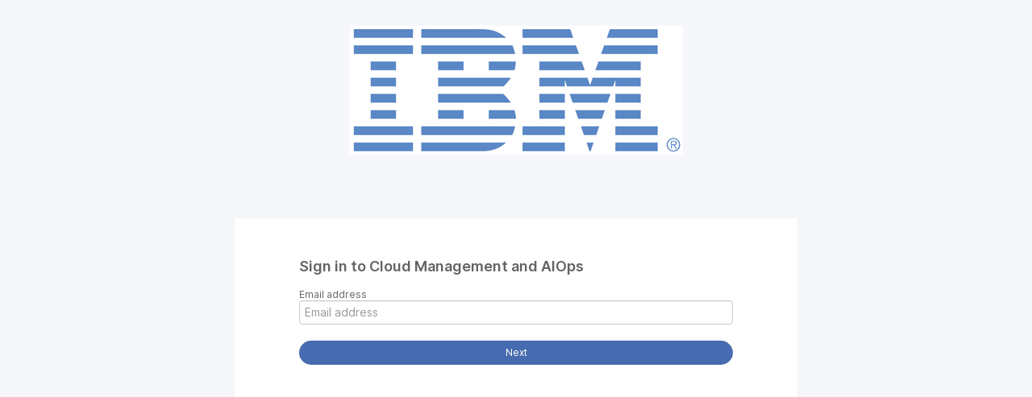

--- FILE ---
content_type: text/html; charset=utf-8
request_url: https://automation-management.ideas.ibm.com/portal_session/new?return_to=%2Fideas%2FCP4MCMIDEA-I-35
body_size: 2341
content:
<!DOCTYPE html>
<html class="external-app" lang="en">
<head>
  <meta http-equiv="Content-Type" content="text/html; charset=UTF-8" />
  <title>Cloud Management and AIOps</title>

    <script>
    window.sentryRelease = window.sentryRelease || "cb55c5c1a6";
  </script>


    <link rel="stylesheet" href="https://cdn.aha.io/assets/idea_portals_new-v2-dc5505afb7893fb6e7cee3c0566032e8.css" data-turbolinks-track="true" media="all" />
  <script src="https://cdn.aha.io/assets/runtime-v2-a979c931cbdb65d0267ad256abf2b166.js" data-turbolinks-track="true"></script>
  <script src="https://cdn.aha.io/assets/vendor-v2-16d039b5a354d53c1c02493b2a92d909.js" data-turbolinks-track="true"></script>
    <script src="https://cdn.aha.io/assets/idea_portals_new-v2-650bc8e4885c3c5725b311ded8db15cb.js" data-turbolinks-track="true"></script>
  <meta name="csrf-param" content="authenticity_token" />
<meta name="csrf-token" content="pbt_PbrULIcSLB-Dj3OeinsxPguhKxO2JNe8bDQr_OnC4H8qZZeNnyj-C7PVeTJuVLb9oLTuG--4daqx9z-Hdw" />


    <style>
              :root {
          --accent-color: #466BB0;
          --accent-color-05: #466BB00D;
          --accent-color-15: #466BB026;
          --accent-color-80: #466BB0CC;
        }

    </style>
</head>
<body class="external-app ideas-portal">
  <style>
    
  </style>

        <header class="portal-aha-header portal-aha-header--compact">
        <div class="logo">
          <img alt="IBM Cloud Management and AIOps Ideas Portal Ideas Portal Logo" src="https://automation-management.ideas.ibm.com/logo.jpeg?i=1607599929" />
        </div>
    </header>


    <div class="container login-container">
      <div class="login-content">
        <div class="login-popup">
          <!-- Alerts in this file are used for the app and portals, they must not use the aha-alert web component -->


<div class="single-column">
  <section class="card-section">
    <h1>Sign in to Cloud Management and AIOps</h1>
    <form novalidate="novalidate" autocomplete="off" action="/auth/redirect_to_auth" accept-charset="UTF-8" method="post"><input type="hidden" name="authenticity_token" value="3p1L7qhZxmZUJ7RFXNSGny152R6-1wsHJK92bQxCq0jyXsrRBrZXo5_Zm7OWTELDLiV-7u9g3UXrsvtCPFSRgw" autocomplete="off" />

  <div class="control-group">
    <label class="control-label" for="sessions_email">Email address</label>
    <div class="controls">
      <input placeholder="Email address" type="email" class="input-block-level" autocomplete="off" name="sessions[email]" id="sessions_email" />
    </div>
  </div>

    <input type="submit" name="commit" value="Next" class="btn btn-primary btn-full" data-disable-with="Sending…" />

</form>
  </section>
</div>


          <div class="modal hide fade undraggable" id="attachment-modal-window" tabindex="-1" data-backdrop="static"></div>
<div class="modal hide fade" id="integration-modal-window" tabindex="-1" data-backdrop="static"></div>
<div class="modal hide fade" id="modal-window" tabindex="-1" data-backdrop="static"></div>

<div id="modal-drag-limit"></div>

        </div>
      </div>
    </div>

    <footer class="clearfix">
    </footer>

    <script async src="https://www.googletagmanager.com/gtag/js?id=325676241"></script>
  <script>
    window.dataLayer = window.dataLayer || [];
    function gtag(){dataLayer.push(arguments);}
    gtag('js', new Date());

    gtag('config', "325676241", {
      'anonymize_ip': true,
      'cookie_domain': "aha.io"
    });
  </script>


    <script type="text/javascript">
      try {
        window.ignoreEvalErrors = true;
        window.eval("$(function() {\n  let hidden = localStorage.getItem(\"subtitle_hidden\") === \"true\";\n\n  $('.portal-aha-header').css({ alignItems: 'start' });\n  const $showBtn = $('\u003ca href=\"javascript:void(0);\"\u003e\u003c/a\u003e');\n  const $subtitle = $(\".aha-editor-field-subtitle\");\n  $showBtn.insertAfter(\".title\");\n\n  function toggleSubtitleHidden(hide) {\n    if (hide) {\n      $subtitle.css({ maxHeight: 0 });\n      $showBtn.text(\"Show about this portal\");\n      localStorage.setItem(\"subtitle_hidden\", \"true\");\n    } else {\n      $subtitle.css({ maxHeight: 1000});\n      $showBtn.text(\"Hide about this portal\");\n      localStorage.setItem(\"subtitle_hidden\", \"false\");\n    }\n    hidden = hide;\n  }\n\n  toggleSubtitleHidden(hidden);\n\n  $subtitle.css({ overflow: 'hidden', transition: 'max-height 0.5s ease-in-out' });\n\n  $showBtn.click(function() {\n    toggleSubtitleHidden(!hidden);\n  });\n});\n\n$(function() {\n  const urlParts = window.location.href.split('/');\n  console.log('urlParts', urlParts);\n  if (urlParts.length \u003e= 5 \u0026\u0026 urlParts[3] === 'ideas') {\n    const ideaRef = urlParts[4].split('?')[0];\n    console.log('ideaRef', ideaRef);\n    $(`\u003cp\u003e\u003ca href=\"https://ideas.ibm.com/search?query=${ideaRef}\"\u003eSee this idea on ideas.ibm.com\u003c/a\u003e\u003c/p\u003e`).insertAfter('.idea-content__title');\n  }\n});\n");
      } catch(e) {
        window.console && console.error(e);
      }
    </script>

</body>
</html>
